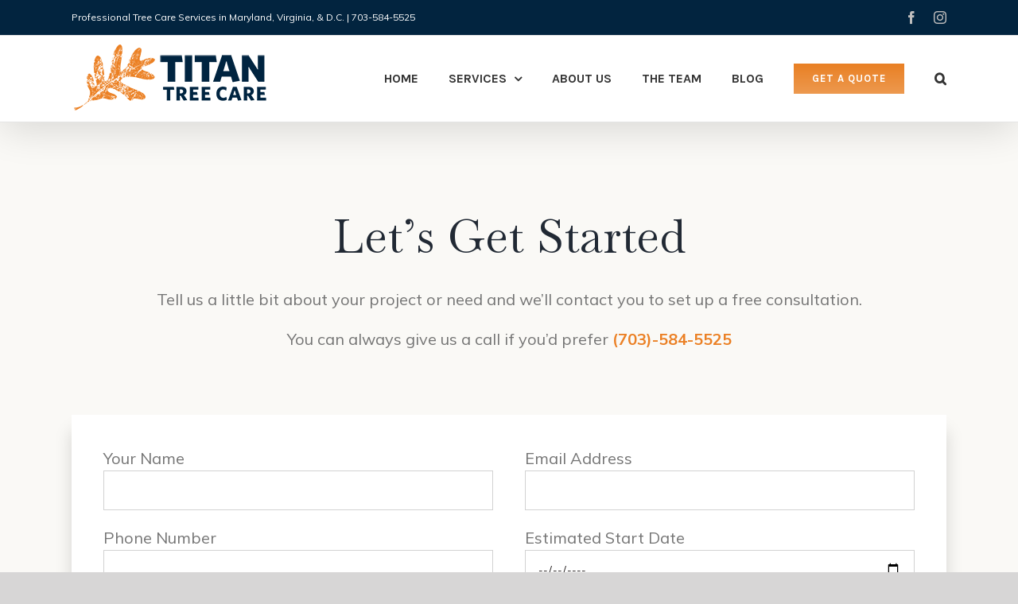

--- FILE ---
content_type: text/html; charset=UTF-8
request_url: https://titantreecare.org/get-a-quote/
body_size: 8634
content:
<!DOCTYPE html><html class="avada-html-layout-wide avada-html-header-position-top avada-is-100-percent-template" lang="en" prefix="og: http://ogp.me/ns# fb: http://ogp.me/ns/fb#"><head><meta http-equiv="X-UA-Compatible" content="IE=edge" /><meta http-equiv="Content-Type" content="text/html; charset=utf-8"/><meta name="viewport" content="width=device-width, initial-scale=1" /><meta name='robots' content='max-image-preview:large' /><link media="all" href="https://titantreecare.org/wp-content/cache/autoptimize/css/autoptimize_b9bcd36aadf9e34fc4883adae8f59efb.css" rel="stylesheet"><title>Get a Quote - Titan Tree Care</title><meta name="robots" content="index, follow" /><meta name="googlebot" content="index, follow, max-snippet:-1, max-image-preview:large, max-video-preview:-1" /><meta name="bingbot" content="index, follow, max-snippet:-1, max-image-preview:large, max-video-preview:-1" /><link rel="canonical" href="https://titantreecare.org/get-a-quote/" /><meta property="og:locale" content="en_US" /><meta property="og:type" content="article" /><meta property="og:title" content="Get a Quote - Titan Tree Care" /><meta property="og:url" content="https://titantreecare.org/get-a-quote/" /><meta property="og:site_name" content="Titan Tree Care" /><meta property="article:modified_time" content="2021-07-05T13:04:40+00:00" /><meta name="twitter:card" content="summary_large_image" /> <script type="application/ld+json" class="yoast-schema-graph">{"@context":"https://schema.org","@graph":[{"@type":"WebSite","@id":"https://titantreecare.org/#website","url":"https://titantreecare.org/","name":"Titan Tree Care","description":"","potentialAction":[{"@type":"SearchAction","target":"https://titantreecare.org/?s={search_term_string}","query-input":"required name=search_term_string"}],"inLanguage":"en"},{"@type":"WebPage","@id":"https://titantreecare.org/get-a-quote/#webpage","url":"https://titantreecare.org/get-a-quote/","name":"Get a Quote - Titan Tree Care","isPartOf":{"@id":"https://titantreecare.org/#website"},"datePublished":"2019-12-13T08:24:24+00:00","dateModified":"2021-07-05T13:04:40+00:00","inLanguage":"en","potentialAction":[{"@type":"ReadAction","target":["https://titantreecare.org/get-a-quote/"]}]}]}</script> <link rel="alternate" type="application/rss+xml" title="Titan Tree Care &raquo; Feed" href="https://titantreecare.org/feed/" /><link rel="alternate" type="application/rss+xml" title="Titan Tree Care &raquo; Comments Feed" href="https://titantreecare.org/comments/feed/" /><meta property="og:title" content="Get a Quote"/><meta property="og:type" content="article"/><meta property="og:url" content="https://titantreecare.org/get-a-quote/"/><meta property="og:site_name" content="Titan Tree Care"/><meta property="og:description" content="Let’s Get Started 
Tell us a little bit about your project or need and we&#039;ll contact you to set up a free consultation.
You can always give us a call if you&#039;d prefer (703)-584-5525"/><meta property="og:image" content="https://titantreecare.org/wp-content/uploads/2020/07/Titan-logo-01-desktop.png"/> <script type="text/javascript">window._wpemojiSettings = {"baseUrl":"https:\/\/s.w.org\/images\/core\/emoji\/15.0.3\/72x72\/","ext":".png","svgUrl":"https:\/\/s.w.org\/images\/core\/emoji\/15.0.3\/svg\/","svgExt":".svg","source":{"concatemoji":"https:\/\/titantreecare.org\/wp-includes\/js\/wp-emoji-release.min.js?ver=6.5.7"}};
/*! This file is auto-generated */
!function(i,n){var o,s,e;function c(e){try{var t={supportTests:e,timestamp:(new Date).valueOf()};sessionStorage.setItem(o,JSON.stringify(t))}catch(e){}}function p(e,t,n){e.clearRect(0,0,e.canvas.width,e.canvas.height),e.fillText(t,0,0);var t=new Uint32Array(e.getImageData(0,0,e.canvas.width,e.canvas.height).data),r=(e.clearRect(0,0,e.canvas.width,e.canvas.height),e.fillText(n,0,0),new Uint32Array(e.getImageData(0,0,e.canvas.width,e.canvas.height).data));return t.every(function(e,t){return e===r[t]})}function u(e,t,n){switch(t){case"flag":return n(e,"\ud83c\udff3\ufe0f\u200d\u26a7\ufe0f","\ud83c\udff3\ufe0f\u200b\u26a7\ufe0f")?!1:!n(e,"\ud83c\uddfa\ud83c\uddf3","\ud83c\uddfa\u200b\ud83c\uddf3")&&!n(e,"\ud83c\udff4\udb40\udc67\udb40\udc62\udb40\udc65\udb40\udc6e\udb40\udc67\udb40\udc7f","\ud83c\udff4\u200b\udb40\udc67\u200b\udb40\udc62\u200b\udb40\udc65\u200b\udb40\udc6e\u200b\udb40\udc67\u200b\udb40\udc7f");case"emoji":return!n(e,"\ud83d\udc26\u200d\u2b1b","\ud83d\udc26\u200b\u2b1b")}return!1}function f(e,t,n){var r="undefined"!=typeof WorkerGlobalScope&&self instanceof WorkerGlobalScope?new OffscreenCanvas(300,150):i.createElement("canvas"),a=r.getContext("2d",{willReadFrequently:!0}),o=(a.textBaseline="top",a.font="600 32px Arial",{});return e.forEach(function(e){o[e]=t(a,e,n)}),o}function t(e){var t=i.createElement("script");t.src=e,t.defer=!0,i.head.appendChild(t)}"undefined"!=typeof Promise&&(o="wpEmojiSettingsSupports",s=["flag","emoji"],n.supports={everything:!0,everythingExceptFlag:!0},e=new Promise(function(e){i.addEventListener("DOMContentLoaded",e,{once:!0})}),new Promise(function(t){var n=function(){try{var e=JSON.parse(sessionStorage.getItem(o));if("object"==typeof e&&"number"==typeof e.timestamp&&(new Date).valueOf()<e.timestamp+604800&&"object"==typeof e.supportTests)return e.supportTests}catch(e){}return null}();if(!n){if("undefined"!=typeof Worker&&"undefined"!=typeof OffscreenCanvas&&"undefined"!=typeof URL&&URL.createObjectURL&&"undefined"!=typeof Blob)try{var e="postMessage("+f.toString()+"("+[JSON.stringify(s),u.toString(),p.toString()].join(",")+"));",r=new Blob([e],{type:"text/javascript"}),a=new Worker(URL.createObjectURL(r),{name:"wpTestEmojiSupports"});return void(a.onmessage=function(e){c(n=e.data),a.terminate(),t(n)})}catch(e){}c(n=f(s,u,p))}t(n)}).then(function(e){for(var t in e)n.supports[t]=e[t],n.supports.everything=n.supports.everything&&n.supports[t],"flag"!==t&&(n.supports.everythingExceptFlag=n.supports.everythingExceptFlag&&n.supports[t]);n.supports.everythingExceptFlag=n.supports.everythingExceptFlag&&!n.supports.flag,n.DOMReady=!1,n.readyCallback=function(){n.DOMReady=!0}}).then(function(){return e}).then(function(){var e;n.supports.everything||(n.readyCallback(),(e=n.source||{}).concatemoji?t(e.concatemoji):e.wpemoji&&e.twemoji&&(t(e.twemoji),t(e.wpemoji)))}))}((window,document),window._wpemojiSettings);</script> <!--[if IE]><link rel='stylesheet' id='avada-IE-css' href='https://titantreecare.org/wp-content/themes/Avada/assets/css/ie.min.css?ver=6.2.3' type='text/css' media='all' /><style id='avada-IE-inline-css' type='text/css'>.avada-select-parent .select-arrow{background-color:rgba(255,255,255,0.85)}
.select-arrow{background-color:rgba(255,255,255,0.85)}</style><![endif]--><link rel='stylesheet' id='fusion-dynamic-css-css' href='https://titantreecare.org/wp-content/uploads/fusion-styles/58f9a2a1ee0f69d7f50545c9973a8737.min.css?ver=2.2.3' type='text/css' media='all' /> <script type="text/javascript" src="https://titantreecare.org/wp-includes/js/jquery/jquery.min.js?ver=3.7.1" id="jquery-core-js"></script> <script type="text/javascript" id="layerslider-utils-js-extra">var LS_Meta = {"v":"6.11.1","fixGSAP":"1"};</script> <meta name="generator" content="Powered by LayerSlider 6.11.1 - Multi-Purpose, Responsive, Parallax, Mobile-Friendly Slider Plugin for WordPress." /><link rel="https://api.w.org/" href="https://titantreecare.org/wp-json/" /><link rel="alternate" type="application/json" href="https://titantreecare.org/wp-json/wp/v2/pages/20" /><link rel="EditURI" type="application/rsd+xml" title="RSD" href="https://titantreecare.org/xmlrpc.php?rsd" /><meta name="generator" content="WordPress 6.5.7" /><link rel='shortlink' href='https://titantreecare.org/?p=20' /><link rel="alternate" type="application/json+oembed" href="https://titantreecare.org/wp-json/oembed/1.0/embed?url=https%3A%2F%2Ftitantreecare.org%2Fget-a-quote%2F" /><link rel="alternate" type="text/xml+oembed" href="https://titantreecare.org/wp-json/oembed/1.0/embed?url=https%3A%2F%2Ftitantreecare.org%2Fget-a-quote%2F&#038;format=xml" /><style type="text/css" id="custom-background-css">body.custom-background { background-image: url("https://new.titantreecare.org/titan2/wp-content/uploads/2020/06/GMB-Cover-Photo-copy.jpg"); background-position: center bottom; background-size: auto; background-repeat: repeat; background-attachment: scroll; }</style><meta name="generator" content="Powered by Slider Revolution 6.2.8 - responsive, Mobile-Friendly Slider Plugin for WordPress with comfortable drag and drop interface." /><link rel="icon" href="https://titantreecare.org/wp-content/uploads/2020/06/cropped-Titan-favicon-01-2-32x32.jpg" sizes="32x32" /><link rel="icon" href="https://titantreecare.org/wp-content/uploads/2020/06/cropped-Titan-favicon-01-2-192x192.jpg" sizes="192x192" /><link rel="apple-touch-icon" href="https://titantreecare.org/wp-content/uploads/2020/06/cropped-Titan-favicon-01-2-180x180.jpg" /><meta name="msapplication-TileImage" content="https://titantreecare.org/wp-content/uploads/2020/06/cropped-Titan-favicon-01-2-270x270.jpg" /> <script type="text/javascript">var doc = document.documentElement;
			doc.setAttribute( 'data-useragent', navigator.userAgent );</script> <script async src="https://www.googletagmanager.com/gtag/js?id=G-RBGZNX2Y8D"></script> <script>window.dataLayer = window.dataLayer || [];
  function gtag(){dataLayer.push(arguments);}
  gtag('js', new Date());

  gtag('config', 'G-RBGZNX2Y8D');</script> <script>(function(){if(!window.chatbase||window.chatbase("getState")!=="initialized"){window.chatbase=(...arguments)=>{if(!window.chatbase.q){window.chatbase.q=[]}window.chatbase.q.push(arguments)};window.chatbase=new Proxy(window.chatbase,{get(target,prop){if(prop==="q"){return target.q}return(...args)=>target(prop,...args)}})}const onLoad=function(){const script=document.createElement("script");script.src="https://www.chatbase.co/embed.min.js";script.id="hjG537TVGflzS77kdY2eS";script.domain="www.chatbase.co";document.body.appendChild(script)};if(document.readyState==="complete"){onLoad()}else{window.addEventListener("load",onLoad)}})();</script> </head><body data-rsssl=1 class="page-template page-template-100-width page-template-100-width-php page page-id-20 custom-background fusion-image-hovers fusion-pagination-sizing fusion-button_size-large fusion-button_type-flat fusion-button_span-no avada-image-rollover-circle-yes avada-image-rollover-no fusion-has-button-gradient fusion-body ltr fusion-sticky-header no-tablet-sticky-header no-mobile-sticky-header no-mobile-slidingbar no-mobile-totop avada-has-rev-slider-styles fusion-disable-outline fusion-sub-menu-fade mobile-logo-pos-left layout-wide-mode avada-has-boxed-modal-shadow- layout-scroll-offset-full avada-has-zero-margin-offset-top fusion-top-header menu-text-align-center mobile-menu-design-modern fusion-show-pagination-text fusion-header-layout-v3 avada-responsive avada-footer-fx-parallax-effect avada-menu-highlight-style-textcolor fusion-search-form-classic fusion-main-menu-search-overlay fusion-avatar-square avada-sticky-shrinkage avada-dropdown-styles avada-blog-layout-grid avada-blog-archive-layout-grid avada-header-shadow-yes avada-menu-icon-position-left avada-has-megamenu-shadow avada-has-mainmenu-dropdown-divider avada-has-main-nav-search-icon avada-has-breadcrumb-mobile-hidden avada-has-titlebar-hide avada-has-pagination-width_height avada-flyout-menu-direction-fade avada-ec-views-v1" > <a class="skip-link screen-reader-text" href="#content">Skip to content</a><div id="boxed-wrapper"><div class="fusion-sides-frame"></div><div id="wrapper" class="fusion-wrapper"><div id="home" style="position:relative;top:-1px;"></div><header class="fusion-header-wrapper fusion-header-shadow"><div class="fusion-header-v3 fusion-logo-alignment fusion-logo-left fusion-sticky-menu-1 fusion-sticky-logo- fusion-mobile-logo-1  fusion-mobile-menu-design-modern"><div class="fusion-secondary-header"><div class="fusion-row"><div class="fusion-alignleft"><div class="fusion-contact-info"><span class="fusion-contact-info-phone-number">Professional Tree Care Services in Maryland, Virginia, & D.C. | 703-584-5525</span></div></div><div class="fusion-alignright"><div class="fusion-social-links-header"><div class="fusion-social-networks"><div class="fusion-social-networks-wrapper"><a  class="fusion-social-network-icon fusion-tooltip fusion-facebook fusion-icon-facebook" style href="https://www.facebook.com/titantreecaredc/" target="_blank" rel="noopener noreferrer" data-placement="bottom" data-title="facebook" data-toggle="tooltip" title="facebook"><span class="screen-reader-text">facebook</span></a><a  class="fusion-social-network-icon fusion-tooltip fusion-instagram fusion-icon-instagram" style href="https://www.instagram.com/titan_tree_care_dc/" target="_blank" rel="noopener noreferrer" data-placement="bottom" data-title="instagram" data-toggle="tooltip" title="instagram"><span class="screen-reader-text">instagram</span></a></div></div></div></div></div></div><div class="fusion-header-sticky-height"></div><div class="fusion-header"><div class="fusion-row"><div class="fusion-logo" data-margin-top="2px" data-margin-bottom="2px" data-margin-left="0px" data-margin-right="0px"> <a class="fusion-logo-link"  href="https://titantreecare.org/" > <img src="https://titantreecare.org/wp-content/uploads/2020/07/Titan-logo-01-desktop.png" srcset="https://titantreecare.org/wp-content/uploads/2020/07/Titan-logo-01-desktop.png 1x, https://titantreecare.org/wp-content/uploads/2020/06/Titan-Logo-for-Website_larger_3.png 2x" width="250" height="91" style="max-height:91px;height:auto;" alt="Titan Tree Care Logo" data-retina_logo_url="https://titantreecare.org/wp-content/uploads/2020/06/Titan-Logo-for-Website_larger_3.png" class="fusion-standard-logo" /> <img src="https://titantreecare.org/wp-content/uploads/2020/07/Titan-logo-01-retina-mobile.png" srcset="https://titantreecare.org/wp-content/uploads/2020/07/Titan-logo-01-retina-mobile.png 1x, https://titantreecare.org/wp-content/uploads/2020/06/Titan-Logo-for-Website_mobile.png 2x" width="350" height="127" style="max-height:127px;height:auto;" alt="Titan Tree Care Logo" data-retina_logo_url="https://titantreecare.org/wp-content/uploads/2020/06/Titan-Logo-for-Website_mobile.png" class="fusion-mobile-logo" /> </a></div><nav class="fusion-main-menu" aria-label="Main Menu"><div class="fusion-overlay-search"><form role="search" class="searchform fusion-search-form  fusion-search-form-classic" method="get" action="https://titantreecare.org/"><div class="fusion-search-form-content"><div class="fusion-search-field search-field"> <label><span class="screen-reader-text">Search for:</span> <input type="search" value="" name="s" class="s" placeholder="Search..." required aria-required="true" aria-label=""/> </label></div><div class="fusion-search-button search-button"> <input type="submit" class="fusion-search-submit searchsubmit" value="&#xf002;" /></div></div></form><div class="fusion-search-spacer"></div><a href="#" class="fusion-close-search"></a></div><ul id="menu-landscaper-main-menu" class="fusion-menu"><li  id="menu-item-38"  class="menu-item menu-item-type-post_type menu-item-object-page menu-item-home menu-item-38"  data-item-id="38"><a  href="https://titantreecare.org/" class="fusion-textcolor-highlight"><span class="menu-text">HOME</span></a></li><li  id="menu-item-40"  class="menu-item menu-item-type-post_type menu-item-object-page menu-item-has-children menu-item-40 fusion-dropdown-menu"  data-item-id="40"><a  href="https://titantreecare.org/services/" class="fusion-textcolor-highlight"><span class="menu-text">SERVICES</span> <span class="fusion-caret"><i class="fusion-dropdown-indicator"></i></span></a><ul class="sub-menu"><li  id="menu-item-1149"  class="menu-item menu-item-type-post_type menu-item-object-page menu-item-1149 fusion-dropdown-submenu" ><a  href="https://titantreecare.org/services/tree-trimming/" class="fusion-textcolor-highlight"><span><span class="fusion-megamenu-icon"><i class="glyphicon fa-tree fas"></i></span>Tree Trimming &#038; Pruning</span></a></li><li  id="menu-item-1143"  class="menu-item menu-item-type-post_type menu-item-object-page menu-item-1143 fusion-dropdown-submenu" ><a  href="https://titantreecare.org/plant-healthcare-programs/" class="fusion-textcolor-highlight"><span><span class="fusion-megamenu-icon"><i class="glyphicon fa-seedling fas"></i></span>Plant Healthcare Programs</span></a></li><li  id="menu-item-1144"  class="menu-item menu-item-type-post_type menu-item-object-page menu-item-1144 fusion-dropdown-submenu" ><a  href="https://titantreecare.org/tree-fertilization/" class="fusion-textcolor-highlight"><span><span class="fusion-megamenu-icon"><i class="glyphicon fa-hand-holding-heart fas"></i></span>Tree Fertilization Services</span></a></li><li  id="menu-item-1145"  class="menu-item menu-item-type-post_type menu-item-object-page menu-item-1145 fusion-dropdown-submenu" ><a  href="https://titantreecare.org/tree-cabling-and-bracing/" class="fusion-textcolor-highlight"><span><span class="fusion-megamenu-icon"><i class="glyphicon fa-tools fas"></i></span>Tree Cabling and Bracing</span></a></li><li  id="menu-item-1146"  class="menu-item menu-item-type-post_type menu-item-object-page menu-item-1146 fusion-dropdown-submenu" ><a  href="https://titantreecare.org/services/tree-disease-management/" class="fusion-textcolor-highlight"><span><span class="fusion-megamenu-icon"><i class="glyphicon fa-briefcase-medical fas"></i></span>Tree Disease Management</span></a></li><li  id="menu-item-1148"  class="menu-item menu-item-type-post_type menu-item-object-page menu-item-1148 fusion-dropdown-submenu" ><a  href="https://titantreecare.org/services/pest-and-insect-management/" class="fusion-textcolor-highlight"><span><span class="fusion-megamenu-icon"><i class="glyphicon fa-bug fas"></i></span>Pest &#038; Insect Management</span></a></li><li  id="menu-item-1150"  class="menu-item menu-item-type-post_type menu-item-object-page menu-item-1150 fusion-dropdown-submenu" ><a  href="https://titantreecare.org/services/tree-removal/" class="fusion-textcolor-highlight"><span><span class="fusion-megamenu-icon"><i class="glyphicon fa-tree fas"></i></span>Tree Removal</span></a></li><li  id="menu-item-1147"  class="menu-item menu-item-type-post_type menu-item-object-page menu-item-1147 fusion-dropdown-submenu" ><a  href="https://titantreecare.org/services/stump-grinding-and-removal/" class="fusion-textcolor-highlight"><span><span class="fusion-megamenu-icon"><i class="glyphicon fa-truck-pickup fas"></i></span>Stump Grinding and Removal</span></a></li><li  id="menu-item-2045"  class="menu-item menu-item-type-post_type menu-item-object-page menu-item-2045 fusion-dropdown-submenu" ><a  href="https://titantreecare.org/perimeter-pest-home-defense/" class="fusion-textcolor-highlight"><span><span class="fusion-megamenu-icon"><i class="glyphicon fa-spider fas"></i></span>Perimeter Pest Home Defense</span></a></li></ul></li><li  id="menu-item-709"  class="menu-item menu-item-type-post_type menu-item-object-page menu-item-709"  data-item-id="709"><a  href="https://titantreecare.org/about-us/" class="fusion-textcolor-highlight"><span class="menu-text">ABOUT US</span></a></li><li  id="menu-item-730"  class="menu-item menu-item-type-post_type menu-item-object-page menu-item-730"  data-item-id="730"><a  href="https://titantreecare.org/about-us/the-team/" class="fusion-textcolor-highlight"><span class="menu-text">THE TEAM</span></a></li><li  id="menu-item-1009"  class="menu-item menu-item-type-post_type menu-item-object-page menu-item-1009"  data-item-id="1009"><a  href="https://titantreecare.org/blog/" class="fusion-textcolor-highlight"><span class="menu-text">BLOG</span></a></li><li  id="menu-item-37"  class="menu-item menu-item-type-post_type menu-item-object-page current-menu-item page_item page-item-20 current_page_item menu-item-37 fusion-menu-item-button"  data-item-id="37"><a  href="https://titantreecare.org/get-a-quote/" class="fusion-textcolor-highlight"><span class="menu-text fusion-button button-default button-medium">GET A QUOTE</span></a></li><li class="fusion-custom-menu-item fusion-main-menu-search fusion-search-overlay"><a class="fusion-main-menu-icon" href="#" aria-label="Search" data-title="Search" title="Search"></a></li></ul></nav><nav class="fusion-main-menu fusion-sticky-menu" aria-label="Main Menu Sticky"><div class="fusion-overlay-search"><form role="search" class="searchform fusion-search-form  fusion-search-form-classic" method="get" action="https://titantreecare.org/"><div class="fusion-search-form-content"><div class="fusion-search-field search-field"> <label><span class="screen-reader-text">Search for:</span> <input type="search" value="" name="s" class="s" placeholder="Search..." required aria-required="true" aria-label=""/> </label></div><div class="fusion-search-button search-button"> <input type="submit" class="fusion-search-submit searchsubmit" value="&#xf002;" /></div></div></form><div class="fusion-search-spacer"></div><a href="#" class="fusion-close-search"></a></div><ul id="menu-landscaper-main-menu-1" class="fusion-menu"><li   class="menu-item menu-item-type-post_type menu-item-object-page menu-item-home menu-item-38"  data-item-id="38"><a  href="https://titantreecare.org/" class="fusion-textcolor-highlight"><span class="menu-text">HOME</span></a></li><li   class="menu-item menu-item-type-post_type menu-item-object-page menu-item-has-children menu-item-40 fusion-dropdown-menu"  data-item-id="40"><a  href="https://titantreecare.org/services/" class="fusion-textcolor-highlight"><span class="menu-text">SERVICES</span> <span class="fusion-caret"><i class="fusion-dropdown-indicator"></i></span></a><ul class="sub-menu"><li   class="menu-item menu-item-type-post_type menu-item-object-page menu-item-1149 fusion-dropdown-submenu" ><a  href="https://titantreecare.org/services/tree-trimming/" class="fusion-textcolor-highlight"><span><span class="fusion-megamenu-icon"><i class="glyphicon fa-tree fas"></i></span>Tree Trimming &#038; Pruning</span></a></li><li   class="menu-item menu-item-type-post_type menu-item-object-page menu-item-1143 fusion-dropdown-submenu" ><a  href="https://titantreecare.org/plant-healthcare-programs/" class="fusion-textcolor-highlight"><span><span class="fusion-megamenu-icon"><i class="glyphicon fa-seedling fas"></i></span>Plant Healthcare Programs</span></a></li><li   class="menu-item menu-item-type-post_type menu-item-object-page menu-item-1144 fusion-dropdown-submenu" ><a  href="https://titantreecare.org/tree-fertilization/" class="fusion-textcolor-highlight"><span><span class="fusion-megamenu-icon"><i class="glyphicon fa-hand-holding-heart fas"></i></span>Tree Fertilization Services</span></a></li><li   class="menu-item menu-item-type-post_type menu-item-object-page menu-item-1145 fusion-dropdown-submenu" ><a  href="https://titantreecare.org/tree-cabling-and-bracing/" class="fusion-textcolor-highlight"><span><span class="fusion-megamenu-icon"><i class="glyphicon fa-tools fas"></i></span>Tree Cabling and Bracing</span></a></li><li   class="menu-item menu-item-type-post_type menu-item-object-page menu-item-1146 fusion-dropdown-submenu" ><a  href="https://titantreecare.org/services/tree-disease-management/" class="fusion-textcolor-highlight"><span><span class="fusion-megamenu-icon"><i class="glyphicon fa-briefcase-medical fas"></i></span>Tree Disease Management</span></a></li><li   class="menu-item menu-item-type-post_type menu-item-object-page menu-item-1148 fusion-dropdown-submenu" ><a  href="https://titantreecare.org/services/pest-and-insect-management/" class="fusion-textcolor-highlight"><span><span class="fusion-megamenu-icon"><i class="glyphicon fa-bug fas"></i></span>Pest &#038; Insect Management</span></a></li><li   class="menu-item menu-item-type-post_type menu-item-object-page menu-item-1150 fusion-dropdown-submenu" ><a  href="https://titantreecare.org/services/tree-removal/" class="fusion-textcolor-highlight"><span><span class="fusion-megamenu-icon"><i class="glyphicon fa-tree fas"></i></span>Tree Removal</span></a></li><li   class="menu-item menu-item-type-post_type menu-item-object-page menu-item-1147 fusion-dropdown-submenu" ><a  href="https://titantreecare.org/services/stump-grinding-and-removal/" class="fusion-textcolor-highlight"><span><span class="fusion-megamenu-icon"><i class="glyphicon fa-truck-pickup fas"></i></span>Stump Grinding and Removal</span></a></li><li   class="menu-item menu-item-type-post_type menu-item-object-page menu-item-2045 fusion-dropdown-submenu" ><a  href="https://titantreecare.org/perimeter-pest-home-defense/" class="fusion-textcolor-highlight"><span><span class="fusion-megamenu-icon"><i class="glyphicon fa-spider fas"></i></span>Perimeter Pest Home Defense</span></a></li></ul></li><li   class="menu-item menu-item-type-post_type menu-item-object-page menu-item-709"  data-item-id="709"><a  href="https://titantreecare.org/about-us/" class="fusion-textcolor-highlight"><span class="menu-text">ABOUT US</span></a></li><li   class="menu-item menu-item-type-post_type menu-item-object-page menu-item-730"  data-item-id="730"><a  href="https://titantreecare.org/about-us/the-team/" class="fusion-textcolor-highlight"><span class="menu-text">THE TEAM</span></a></li><li   class="menu-item menu-item-type-post_type menu-item-object-page menu-item-1009"  data-item-id="1009"><a  href="https://titantreecare.org/blog/" class="fusion-textcolor-highlight"><span class="menu-text">BLOG</span></a></li><li   class="menu-item menu-item-type-post_type menu-item-object-page current-menu-item page_item page-item-20 current_page_item menu-item-37 fusion-menu-item-button"  data-item-id="37"><a  href="https://titantreecare.org/get-a-quote/" class="fusion-textcolor-highlight"><span class="menu-text fusion-button button-default button-medium">GET A QUOTE</span></a></li><li class="fusion-custom-menu-item fusion-main-menu-search fusion-search-overlay"><a class="fusion-main-menu-icon" href="#" aria-label="Search" data-title="Search" title="Search"></a></li></ul></nav><div class="fusion-mobile-menu-icons"> <a href="#" class="fusion-icon fusion-icon-bars" aria-label="Toggle mobile menu" aria-expanded="false"></a></div><nav class="fusion-mobile-nav-holder fusion-mobile-menu-text-align-left" aria-label="Main Menu Mobile"></nav><nav class="fusion-mobile-nav-holder fusion-mobile-menu-text-align-left fusion-mobile-sticky-nav-holder" aria-label="Main Menu Mobile Sticky"></nav></div></div></div><div class="fusion-clearfix"></div></header><div id="sliders-container"></div><div class="avada-page-titlebar-wrapper"></div><main id="main" class="clearfix width-100"><div class="fusion-row" style="max-width:100%;"><section id="content" class="full-width"><div id="post-20" class="post-20 page type-page status-publish hentry"> <span class="entry-title rich-snippet-hidden">Get a Quote</span><span class="vcard rich-snippet-hidden"><span class="fn"><a href="https://titantreecare.org/author/admin/" title="Posts by admin" rel="author">admin</a></span></span><span class="updated rich-snippet-hidden">2021-07-05T13:04:40+00:00</span><div class="post-content"><div class="fusion-fullwidth fullwidth-box fusion-builder-row-1 nonhundred-percent-fullwidth non-hundred-percent-height-scrolling"  style='background-color: #faf9f6;background-position: center center;background-repeat: no-repeat;padding-top:8%;padding-right:30px;padding-bottom:8%;padding-left:30px;'><div class="fusion-builder-row fusion-row "><div  data-animationType=fadeInDown data-animationDuration=1.0 data-animationOffset=100% class="fusion-layout-column fusion_builder_column fusion_builder_column_1_1 fusion-builder-column-0 fusion-one-full fusion-column-first fusion-column-last fusion-animated 1_1"  style='margin-top:0px;margin-bottom:60px;'><div class="fusion-column-wrapper" style="padding: 0px 0px 0px 0px;background-position:left top;background-repeat:no-repeat;-webkit-background-size:cover;-moz-background-size:cover;-o-background-size:cover;background-size:cover;"   data-bg-url=""><div class="fusion-title title fusion-title-1 fusion-sep-none fusion-title-center fusion-title-text fusion-title-size-two" style="margin-top:0px;margin-bottom:20px;"><h2 class="title-heading-center" style="margin:0;">Let’s Get Started</h2></div><div class="fusion-text"><p style="text-align: center;">Tell us a little bit about your project or need and we&#8217;ll contact you to set up a free consultation.</p><p style="text-align: center;">You can always give us a call if you&#8217;d prefer <a href="tel:703-584-5525"><strong>(703)-584-5525</strong></a></p></div><div class="fusion-clearfix"></div></div></div><div  data-animationType=fadeInUp data-animationDuration=1.0 data-animationOffset=100% class="fusion-layout-column fusion_builder_column fusion_builder_column_1_1 fusion-builder-column-1 fusion-one-full fusion-column-first fusion-column-last fusion-animated 1_1"  style='margin-top:0px;margin-bottom:30px;'><div class="fusion-column-wrapper fusion-column-has-shadow" style="background-color:#ffffff;box-shadow:0px 20px 20px 0px rgba(0,0,0,0.15);;padding: 40px 40px 40px 40px;background-position:left top;background-repeat:no-repeat;-webkit-background-size:cover;-moz-background-size:cover;-o-background-size:cover;background-size:cover;"   data-bg-url=""><div role="form" class="wpcf7" id="wpcf7-f273-p20-o1" lang="en-US" dir="ltr"><div class="screen-reader-response" aria-live="polite"></div><form action="/get-a-quote/#wpcf7-f273-p20-o1" method="post" class="wpcf7-form" novalidate="novalidate"><div style="display: none;"> <input type="hidden" name="_wpcf7" value="273" /> <input type="hidden" name="_wpcf7_version" value="5.1.9" /> <input type="hidden" name="_wpcf7_locale" value="en_US" /> <input type="hidden" name="_wpcf7_unit_tag" value="wpcf7-f273-p20-o1" /> <input type="hidden" name="_wpcf7_container_post" value="20" /></div><div class="fusion-one-half fusion-layout-column fusion-spacing-yes"><label> Your Name <span class="wpcf7-form-control-wrap your-name"><input type="text" name="your-name" value="" size="40" class="wpcf7-form-control wpcf7-text wpcf7-validates-as-required" aria-required="true" aria-invalid="false" /></span> </label></div><div class="fusion-one-half fusion-layout-column fusion-column-last fusion-spacing-yes"><label> Email Address <span class="wpcf7-form-control-wrap your-email"><input type="email" name="your-email" value="" size="40" class="wpcf7-form-control wpcf7-text wpcf7-email wpcf7-validates-as-required wpcf7-validates-as-email" aria-required="true" aria-invalid="false" /></span> </label></div><div class="fusion-one-half fusion-layout-column fusion-spacing-yes"><label> Phone Number <span class="wpcf7-form-control-wrap phone-number"><input type="text" name="phone-number" value="" size="40" class="wpcf7-form-control wpcf7-text" aria-invalid="false" /></span></label></div><div class="fusion-one-half fusion-layout-column fusion-column-last fusion-spacing-yes"><label> Estimated Start Date <span class="wpcf7-form-control-wrap start-date"><input type="date" name="start-date" value="" class="wpcf7-form-control wpcf7-date wpcf7-validates-as-date" aria-invalid="false" /></span></label></div><div class="fusion-one-half fusion-layout-column fusion-spacing-yes"><label> Your Address <span class="wpcf7-form-control-wrap address"><textarea name="address" cols="40" rows="10" class="wpcf7-form-control wpcf7-textarea" aria-invalid="false"></textarea></span> </label></div><div class="fusion-one-half fusion-layout-column fusion-column-last fusion-spacing-yes"><label><label> Service Required <span class="wpcf7-form-control-wrap service"><input type="text" name="service" value="" size="40" class="wpcf7-form-control wpcf7-text wpcf7-validates-as-required" aria-required="true" aria-invalid="false" /></span></label><p style="font-size: 14px; margin-top: 30px;">We never use your data for any purpose other than to contact you regarding your initial request.</p><p><input type="submit" value="Get a Quote" class="wpcf7-form-control wpcf7-submit" /></p></div><div class="fusion-alert alert custom alert-custom fusion-alert-center wpcf7-response-output wpcf7-display-none fusion-alert-capitalize alert-dismissable" style="border-width:1px;"><button type="button" class="close toggle-alert" data-dismiss="alert" aria-hidden="true">&times;</button><div class="fusion-alert-content-wrapper"><span class="fusion-alert-content"></span></div></div></form></div><div class="fusion-clearfix"></div></div></div></div></div><div class="fusion-fullwidth fullwidth-box fusion-builder-row-2 nonhundred-percent-fullwidth non-hundred-percent-height-scrolling"  style='background-color: #ffffff;background-position: center center;background-repeat: no-repeat;padding-top:0px;padding-right:30px;padding-bottom:0px;padding-left:30px;'><div class="fusion-builder-row fusion-row "><div  class="fusion-layout-column fusion_builder_column fusion_builder_column_1_1 fusion-builder-column-2 fusion-one-full fusion-column-first fusion-column-last 1_1"  style='margin-top:0px;margin-bottom:0px;'><div class="fusion-column-wrapper" style="padding: 0px 0px 0px 0px;background-position:left top;background-repeat:no-repeat;-webkit-background-size:cover;-moz-background-size:cover;-o-background-size:cover;background-size:cover;"   data-bg-url=""><div class='embedsocial-reviews' data-ref="8609a6a12d511abdacd90086f052db5cee35e6a7"></div><script>(function(d, s, id){var js; if (d.getElementById(id)) {return;} js = d.createElement(s); js.id = id; js.src = "https://embedsocial.com/embedscript/ri.js"; d.getElementsByTagName("head")[0].appendChild(js);}(document, "script", "EmbedSocialReviewsScript"));</script><div class="fusion-clearfix"></div></div></div></div></div><div class="fusion-fullwidth fullwidth-box fusion-builder-row-3 fusion-parallax-none nonhundred-percent-fullwidth non-hundred-percent-height-scrolling fusion-equal-height-columns"  style='background-color: #ffffff;background-image: url("https://titantreecare.org/wp-content/uploads/2019/12/landscaper-cta-background.jpg");background-image:linear-gradient(0deg, #0b2621 0%,rgba(255,255,255,0) 100%),url(https://titantreecare.org/wp-content/uploads/2019/12/landscaper-cta-background.jpg);background-position: center center;background-repeat: no-repeat;padding-top:90px;padding-right:30px;padding-bottom:90px;padding-left:30px;-webkit-background-size:cover;-moz-background-size:cover;-o-background-size:cover;background-size:cover;'><div class="fusion-builder-row fusion-row "></div></div></div></div></section></div></main><div class="fusion-footer fusion-footer-parallax"><footer class="fusion-footer-widget-area fusion-widget-area"><div class="fusion-row"><div class="fusion-columns fusion-columns-4 fusion-widget-area"><div class="fusion-column col-lg-3 col-md-3 col-sm-3"><section id="text-2" class="fusion-footer-widget-column widget widget_text" style="border-style: solid;border-color:transparent;border-width:0px;"><h4 class="widget-title">Service Areas</h4><div class="textwidget"><ul class="fusion-checklist fusion-checklist-1" style="font-size:14px;line-height:23.8px;"><li class="fusion-li-item"><span style="height:23.8px;width:23.8px;margin-right:9.8px;" class="icon-wrapper circle-no"><i class="fusion-li-icon fa-leaf fas" style="color:#eb8025;"></i></span><div class="fusion-li-item-content" style="margin-left:33.6px;"> Northern VA</div></li><li class="fusion-li-item"><span style="height:23.8px;width:23.8px;margin-right:9.8px;" class="icon-wrapper circle-no"><i class="fusion-li-icon fa-leaf fas" style="color:#eb8025;"></i></span><div class="fusion-li-item-content" style="margin-left:33.6px;"> Burke, VA</div></li><li class="fusion-li-item"><span style="height:23.8px;width:23.8px;margin-right:9.8px;" class="icon-wrapper circle-no"><i class="fusion-li-icon fa-leaf fas" style="color:#eb8025;"></i></span><div class="fusion-li-item-content" style="margin-left:33.6px;"> Alexandria, VA</div></li><li class="fusion-li-item"><span style="height:23.8px;width:23.8px;margin-right:9.8px;" class="icon-wrapper circle-no"><i class="fusion-li-icon fa-leaf fas" style="color:#eb8025;"></i></span><div class="fusion-li-item-content" style="margin-left:33.6px;"> Manassas, VA</div></li><li class="fusion-li-item"><span style="height:23.8px;width:23.8px;margin-right:9.8px;" class="icon-wrapper circle-no"><i class="fusion-li-icon fa-leaf fas" style="color:#eb8025;"></i></span><div class="fusion-li-item-content" style="margin-left:33.6px;"> Gaithersburg, MD</div></li><li class="fusion-li-item"><span style="height:23.8px;width:23.8px;margin-right:9.8px;" class="icon-wrapper circle-no"><i class="fusion-li-icon fa-leaf fas" style="color:#eb8025;"></i></span><div class="fusion-li-item-content" style="margin-left:33.6px;"> Rockville, MD</div></li><li class="fusion-li-item"><span style="height:23.8px;width:23.8px;margin-right:9.8px;" class="icon-wrapper circle-no"><i class="fusion-li-icon fa-leaf fas" style="color:#eb8025;"></i></span><div class="fusion-li-item-content" style="margin-left:33.6px;"> Olney, MD</div></li> &nbsp;</ul></div><div style="clear:both;"></div></section></div><div class="fusion-column col-lg-3 col-md-3 col-sm-3"><section id="avada-vertical-menu-widget-3" class="fusion-widget-mobile-align-left fusion-widget-align-left fusion-footer-widget-column widget avada_vertical_menu" style="border-style: solid;text-align: left;border-color:transparent;border-width:0px;"><h4 class="widget-title">Services</h4><nav id="fusion-vertical-menu-widget-avada-vertical-menu-widget-3" class="fusion-vertical-menu-widget fusion-menu hover left no-border" aria-label="Secondary Navigation: Services"><ul id="menu-footer-menu" class="menu"><li id="menu-item-1468" class="menu-item menu-item-type-post_type menu-item-object-page menu-item-1468"><a href="https://titantreecare.org/plant-healthcare-programs/"><span class="link-text">Plant Healthcare Programs</span><span class="arrow"></span></a></li><li id="menu-item-1469" class="menu-item menu-item-type-post_type menu-item-object-page menu-item-1469"><a href="https://titantreecare.org/tree-fertilization/"><span class="link-text">Tree Fertilization Services</span><span class="arrow"></span></a></li><li id="menu-item-1470" class="menu-item menu-item-type-post_type menu-item-object-page menu-item-1470"><a href="https://titantreecare.org/tree-cabling-and-bracing/"><span class="link-text">Tree Cabling and Bracing</span><span class="arrow"></span></a></li><li id="menu-item-1471" class="menu-item menu-item-type-post_type menu-item-object-page menu-item-1471"><a href="https://titantreecare.org/services/tree-disease-management/"><span class="link-text">Tree Disease Management</span><span class="arrow"></span></a></li><li id="menu-item-1472" class="menu-item menu-item-type-post_type menu-item-object-page menu-item-1472"><a href="https://titantreecare.org/services/stump-grinding-and-removal/"><span class="link-text">Stump Grinding and Removal</span><span class="arrow"></span></a></li><li id="menu-item-1473" class="menu-item menu-item-type-post_type menu-item-object-page menu-item-1473"><a href="https://titantreecare.org/services/pest-and-insect-management/"><span class="link-text">Pest and Insect Management</span><span class="arrow"></span></a></li><li id="menu-item-1474" class="menu-item menu-item-type-post_type menu-item-object-page menu-item-1474"><a href="https://titantreecare.org/services/tree-trimming/"><span class="link-text">Tree Trimming &#038; Pruning</span><span class="arrow"></span></a></li><li id="menu-item-1475" class="menu-item menu-item-type-post_type menu-item-object-page menu-item-1475"><a href="https://titantreecare.org/services/tree-removal/"><span class="link-text">Tree Removal</span><span class="arrow"></span></a></li></ul></nav><div style="clear:both;"></div></section></div><div class="fusion-column col-lg-3 col-md-3 col-sm-3"><section id="contact_info-widget-2" class="fusion-footer-widget-column widget contact_info" style="border-style: solid;border-color:transparent;border-width:0px;"><h4 class="widget-title">Contact Us</h4><div class="contact-info-container"><p class="address">PO Box 181, Brandy Station, VA 22714</p><p class="phone">Phone: 703-584-5525</p><p class="email">Email: <a href="mailto:s&#117;&#112;p&#111;&#114;&#116;&#64;&#116;i&#116;antr&#101;e&#99;are&#46;o&#114;g">support@titantreecare.org</a></p></div><div style="clear:both;"></div></section></div><div class="fusion-column fusion-column-last col-lg-3 col-md-3 col-sm-3"><section id="media_image-2" class="fusion-footer-widget-column widget widget_media_image" style="border-style: solid;border-color:transparent;border-width:0px;"><img width="321" height="271" src="https://titantreecare.org/wp-content/uploads/2020/07/leaf-footer.png" class="image wp-image-894  attachment-full size-full" alt="" style="max-width: 100%; height: auto;" decoding="async" loading="lazy" srcset="https://titantreecare.org/wp-content/uploads/2020/07/leaf-footer-200x169.png 200w, https://titantreecare.org/wp-content/uploads/2020/07/leaf-footer-300x253.png 300w, https://titantreecare.org/wp-content/uploads/2020/07/leaf-footer.png 321w" sizes="(max-width: 321px) 100vw, 321px" /><div style="clear:both;"></div></section></div><div class="fusion-clearfix"></div></div></div></footer><footer id="footer" class="fusion-footer-copyright-area"><div class="fusion-row"><div class="fusion-copyright-content"><div class="fusion-copyright-notice"><div> © Copyright 2020 - Titan Tree Care LLC   |   All Rights Reserved</div></div><div class="fusion-social-links-footer"><div class="fusion-social-networks"><div class="fusion-social-networks-wrapper"><a  class="fusion-social-network-icon fusion-tooltip fusion-facebook fusion-icon-facebook" style href="https://www.facebook.com/titantreecaredc/" target="_blank" rel="noopener noreferrer" data-placement="top" data-title="facebook" data-toggle="tooltip" title="facebook"><span class="screen-reader-text">facebook</span></a><a  class="fusion-social-network-icon fusion-tooltip fusion-instagram fusion-icon-instagram" style href="https://www.instagram.com/titan_tree_care_dc/" target="_blank" rel="noopener noreferrer" data-placement="top" data-title="instagram" data-toggle="tooltip" title="instagram"><span class="screen-reader-text">instagram</span></a></div></div></div></div></div></footer></div><div class="fusion-sliding-bar-wrapper"></div></div></div><div class="fusion-top-frame"></div><div class="fusion-bottom-frame"></div><div class="fusion-boxed-shadow"></div> <a class="fusion-one-page-text-link fusion-page-load-link"></a><div class="avada-footer-scripts"> <script type="text/javascript" id="chatbot-script-js-after">(function() {
        if (!window.chatbase || window.chatbase("getState") !== "initialized") {
            window.chatbase = (...arguments) => {
                if (!window.chatbase.q) {
                    window.chatbase.q = []
                }
                window.chatbase.q.push(arguments)
            };
            window.chatbase = new Proxy(window.chatbase, {
                get(target, prop) {
                    if (prop === "q") {
                        return target.q
                    }
                    return (...args) => target(prop, ...args)
                }
            })
        }
        const onLoad = function() {
            const script = document.createElement("script");
            script.src = "https://www.chatbase.co/embed.min.js";
            script.id = "hjG537TVGflzS77kdY2eS";
            script.domain = "www.chatbase.co";
            document.body.appendChild(script)
        };
        if (document.readyState === "complete") {
            onLoad()
        } else {
            window.addEventListener("load", onLoad)
        }
    })();</script> <script type="text/javascript" id="contact-form-7-js-extra">var wpcf7 = {"apiSettings":{"root":"https:\/\/titantreecare.org\/wp-json\/contact-form-7\/v1","namespace":"contact-form-7\/v1"}};</script> <script type="text/javascript">jQuery( document ).ready( function() {
					var ajaxurl = 'https://titantreecare.org/wp-admin/admin-ajax.php';
					if ( 0 < jQuery( '.fusion-login-nonce' ).length ) {
						jQuery.get( ajaxurl, { 'action': 'fusion_login_nonce' }, function( response ) {
							jQuery( '.fusion-login-nonce' ).html( response );
						});
					}
				});</script> </div> <script defer src="https://titantreecare.org/wp-content/cache/autoptimize/js/autoptimize_08a2d332a992774ca180aac4d5ce72f7.js"></script></body></html>